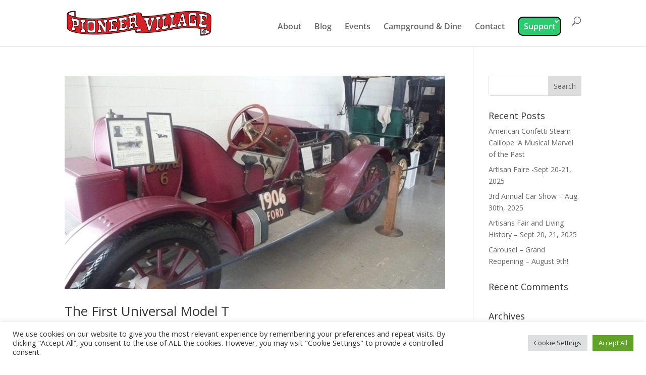

--- FILE ---
content_type: text/css
request_url: https://pioneervillage.com/wp-content/cache/wpfc-minified/6kjccune/fh4vv.css
body_size: -26
content:
.et_pb_image_0_tb_footer,.et_pb_image_1_tb_footer{text-align:center}.et_pb_divider_0_tb_footer:before,.et_pb_divider_1_tb_footer:before{border-top-color:#7EBEC5}.et_pb_text_0_tb_footer{border-radius:9px 9px 9px 9px;overflow:hidden;border-width:1px;padding-top:5px!important;padding-bottom:5px!important;padding-left:10px!important}.et_pb_social_media_follow_network_0_tb_footer a.icon{background-color:#3b5998!important}.et_pb_social_media_follow_network_1_tb_footer a.icon{background-color:#ea2c59!important}.et_pb_social_media_follow_network_2_tb_footer a.icon{background-color:#000000!important}@media only screen and (min-width:981px){.et_pb_divider_0_tb_footer{display:none!important}}@media only screen and (max-width:980px){.et_pb_image_0_tb_footer .et_pb_image_wrap img,.et_pb_image_1_tb_footer .et_pb_image_wrap img{width:auto}}@media only screen and (max-width:767px){.et_pb_image_0_tb_footer .et_pb_image_wrap img,.et_pb_image_1_tb_footer .et_pb_image_wrap img{width:auto}}